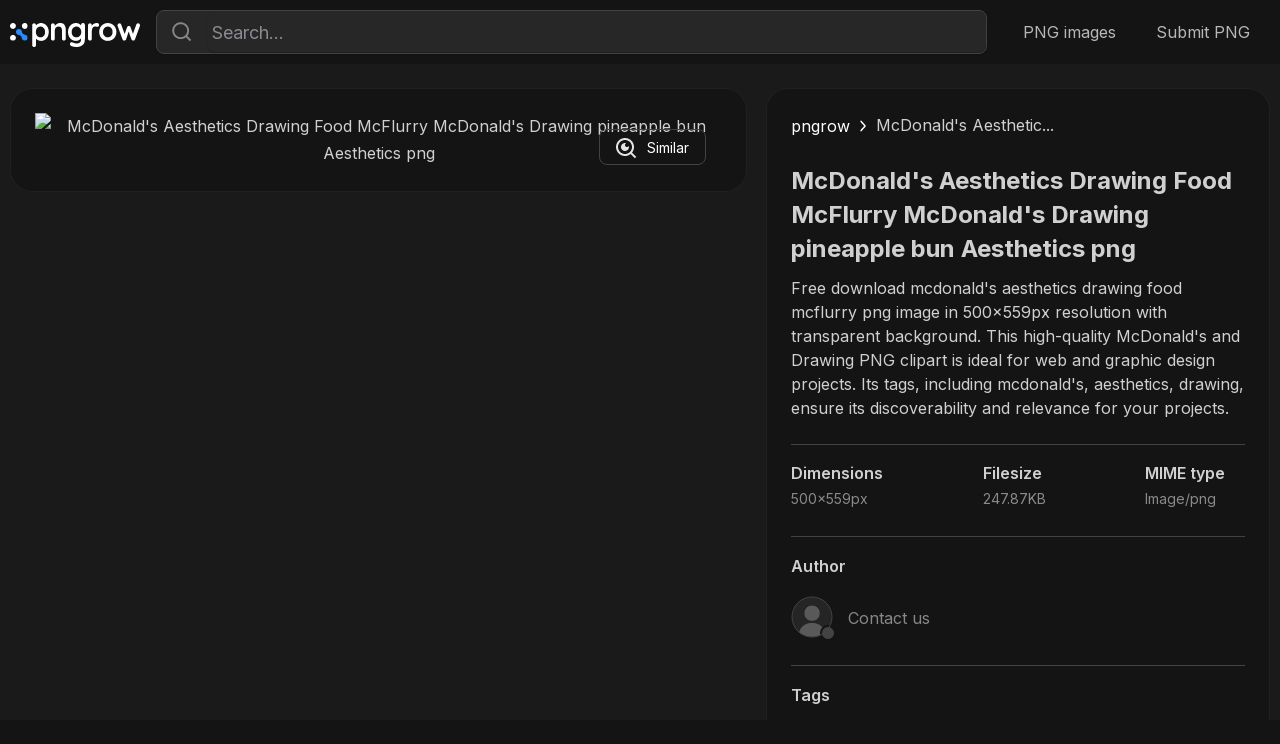

--- FILE ---
content_type: text/html; charset=UTF-8
request_url: https://pngrow.com/mcdonalds-aesthetics-drawing-1013
body_size: 3872
content:
<!DOCTYPE html>
<html lang="en">
<head>
    <title>McDonald&#039;s Aesthetics Drawing Food McFlurry McDonald&#039;s Drawing pineapple bun Aesthetics png - pngrow.com</title>
    <meta charset="utf-8">
    <meta name="viewport" content="initial-scale=1.0, width=device-width maximum-scale=1">
    <meta name="csrf-token" content="EVdTfVDBZJJ8N4rGkZEp4spPUCcIKAXXRuE6Q4gO">
    <meta name="description" content="Free download McDonald&#039;s Aesthetics Drawing Food McFlurry McDonald&#039;s Drawing pineapple bun Aesthetics png image in 500x559px resolution with transparent background">
    <meta property="og:description" content="Free download McDonald&#039;s Aesthetics Drawing Food McFlurry McDonald&#039;s Drawing pineapple bun Aesthetics png image in 500x559px resolution with transparent background">
    <meta property="og:type" content="website">
    <meta property="og:url" content="http://pngrow.com/mcdonalds-aesthetics-drawing-1013">
    <meta property="og:title" content="McDonald&#039;s Aesthetics Drawing Food McFlurry McDonald&#039;s Drawing pineapple bun Aesthetics png - pngrow.com">
    <link rel="canonical" href="https://pngrow.com/mcdonalds-aesthetics-drawing-1013">
    <link rel="apple-touch-icon" sizes="180x180" href="/favicon/apple-touch-icon.png">
    <link rel="icon" type="image/png" sizes="32x32" href="/favicon/favicon-32x32.png">
    <link rel="icon" type="image/png" sizes="16x16" href="/favicon/favicon-16x16.png">
    <link rel="manifest" href="/favicon/site.webmanifest">

    <link rel="preconnect" href="https://fonts.googleapis.com">
    <link rel="preconnect" href="https://fonts.gstatic.com" crossorigin>
    <link href="https://fonts.googleapis.com/css2?family=IBM+Plex+Sans:wght@400;500&family=Inter:wght@400;600;700&display=swap" rel="stylesheet">

    <link rel="stylesheet" href="/css/normalize.css">
    <link rel="stylesheet" href="/css/owl.carousel.min.css">
    <link rel="stylesheet" href="/css/style.css?v=6">

    <meta name="google-site-verification" content="-wRcNDjb19UA0d1ZZMlR_DGhHIsKXydVbHP6DRg1il8" />
    <meta name="yandex-verification" content="f63e4f6a82a713f9" />
</head>
<body>
    <div class="wrapper">
        <div class="container">
            <header class="flex aic jcsb">
    <div class="mobile flex aic">
        <div class="btn-search"></div>
    </div>
    <a class="logo" href="https://pngrow.com" rel="Home">
        <img src="/img/logo.svg" alt="Home">
    </a>
    <div class="search">
        <div class="row flex aic">
            <button id="search-button" aria-label="Search"></button>
            <input type="text" id="search-input" placeholder="Search..." value="">
        </div>
    </div>
    <div class="menu">
        <div class="btn-burger"></div>
        <ul class="flex">
            <li>
                <a href="https://pngrow.com/all" rel="PNG images">PNG images</a>
            </li>
            <li>
                <a href="https://pngrow.com/submit-png" rel="Submit PNG">Submit PNG</a>
            </li>
        </ul>
    </div>
</header>
        </div>
            <div class="top-block">
        <div class="container">
            <div class="png-page flex jcsb">
                <div class="preview">
                    <div class="image">
                        <a class="similar btn" href="#">
                            <div class="icon-similar"></div><p>Similar</p>
                        </a>
                        <img src="https://storage.pngs8.com/storage/images/1013/prev_CvkKND.png" alt="McDonald&#039;s Aesthetics Drawing Food McFlurry McDonald&#039;s Drawing pineapple bun Aesthetics png">
                    </div>
                </div>
                <div class="options">
                    <div class="wrap">
                        <ul class="breadcrumbs flex">
    <li>
        <a href="https://pngrow.com" rel="Home">pngrow</a>
    </li>
            <li><p>McDonald&#039;s Aesthetic...</p></li>
    </ul>
                        <div class="title"><h1>McDonald&#039;s Aesthetics Drawing Food McFlurry McDonald&#039;s Drawing pineapple bun Aesthetics png</h1></div>
                        <p>Free download mcdonald&#039;s aesthetics drawing food mcflurry png image in 500x559px resolution with transparent background. This high-quality McDonald&#039;s and Drawing PNG clipart is ideal for web and graphic design projects. Its tags, including mcdonald&#039;s, aesthetics, drawing, ensure its discoverability and relevance for your projects.</p>
                        <ul class="params flex jcsb">
                            <li>
                                <p>Dimensions</p>
                                <span id="origin-dimensions">500x559px</span>
                            </li>
                            <li>
                                <p>Filesize</p>
                                <span>247.87KB</span>
                            </li>
                            <li>
                                <p>MIME type</p>
                                <span>Image/png</span>
                            </li>
                        </ul>
                        <div class="author">
                            <div class="caption">Author</div>
                            <div class="row flex aic">
                                <div class="avatar"></div>
                                <a href="https://pngrow.com/support" rel="Contact us">Contact us</a>
                            </div>
                        </div>
                        <div class="tags">
                            <div class="caption">Tags</div>
                            <div class="flex">
                                                                    <div class="tag-item">
    <a href="https://pngrow.com/search/mcdonald%27s" rel="Free mcdonald&#039;s png images with transparent background" class="btn">mcdonald&#039;s</a>
</div>
                                                                    <div class="tag-item">
    <a href="https://pngrow.com/search/aesthetics" rel="Free aesthetics png images with transparent background" class="btn">aesthetics</a>
</div>
                                                                    <div class="tag-item">
    <a href="https://pngrow.com/search/drawing" rel="Free drawing png images with transparent background" class="btn">drawing</a>
</div>
                                                                    <div class="tag-item">
    <a href="https://pngrow.com/search/food" rel="Free food png images with transparent background" class="btn">food</a>
</div>
                                                                    <div class="tag-item">
    <a href="https://pngrow.com/search/pineapple%20bun" rel="Free pineapple bun png images with transparent background" class="btn">pineapple bun</a>
</div>
                                                                    <div class="tag-item">
    <a href="https://pngrow.com/search/png" rel="Free png png images with transparent background" class="btn">png</a>
</div>
                                                                    <div class="tag-item">
    <a href="https://pngrow.com/search/transparent" rel="Free transparent png images with transparent background" class="btn">transparent</a>
</div>
                                                                    <div class="tag-item">
    <a href="https://pngrow.com/search/free%20download" rel="Free free download png images with transparent background" class="btn">free download</a>
</div>
                                                            </div>
                        </div>
                    </div>
                    <div class="wrap">
                        <div class="resize">
                            <div class="row flex jcsb">
                                <div class="caption">Resize png</div>
                                <a href="#" class="reset" id="resize-reset">Reset</a>
                            </div>
                            <ul class="flex jcsb">
                                <li>
                                    <label for="resize-width">Width</label>
                                    <div class="input"><input type="number" id="resize-width"></div>
                                </li>
                                <li>
                                    <label for="resize-height">Height</label>
                                    <div class="input"><input type="number" id="resize-height"></div>
                                </li>
                            </ul>
                        </div>
                        <div class="background">
                            <div class="caption">Choose background color for image</div>
                            <div class="row flex">
                                <div class="background-color transparent checkbox active" data-color="transparent"></div>
                                <div class="background-color white checkbox" data-color="white"></div>
                            </div>
                        </div>
                        <div class="btns">
                            <div class="caption">Download</div>
                            <div class="row flex">
                                <a class="btn btn-download" id="download-link" data-url="http://pngrow.com/download/1013" href="https://pngrow.com/download/1013">
                                    <div class="icon-download"></div><p>Download PNG (<span id="download-dimensions">500x559px</span>)</p>
                                </a>
                            </div>
                        </div>
                    </div>
                </div>
            </div>
        </div>
    </div>
    <div class="container">
    <div class="related">
                    <div class="caption"><h2>Related png images</h2></div>
                <div class="img-list" id="scroll-top">
                            <div class="pic">
    <a class="image" href="https://pngrow.com/mcdonalds-paper-bag-518" rel="Mcdonalds paper bag png">
        <img src="https://storage.pngs8.com/storage/images/518/thumb_QDRJfc.png" alt="Mcdonalds paper bag png">
    </a>
    <div class="text">
        <a href="https://pngrow.com/518" rel="Mcdonalds paper bag png"><p>Mcdonalds paper bag</p></a>
        <span>585x707px</span>
    </div>
</div>
                            <div class="pic">
    <a class="image" href="https://pngrow.com/mcdonalds-hamburger-hot-dog-ch-8900" rel="McDonalds Hamburger Hot dog Cheeseburger Veggie burger chicken Meat A burger fast Food Restaurant food png">
        <img src="https://storage.pngs8.com/storage/images/8900/thumb_ndaOrK.png" alt="McDonalds Hamburger Hot dog Cheeseburger Veggie burger chicken Meat A burger fast Food Restaurant food png">
    </a>
    <div class="text">
        <a href="https://pngrow.com/8900" rel="McDonalds Hamburger Hot dog Cheeseburger Veggie burger chicken Meat A burger fast Food Restaurant food png"><p>McDonalds Hamburger Hot dog Cheeseburger Veggie burger</p></a>
        <span>4724x3182px</span>
    </div>
</div>
                            <div class="pic">
    <a class="image" href="https://pngrow.com/veggie-burger-cheeseburger-mcd-8913" rel="Veggie burger Cheeseburger McDonald&#039;s Quarter Pounder Burger King Hamburger recipe food cheese burger king png">
        <img src="https://storage.pngs8.com/storage/images/8913/thumb_aCQWfJ.png" alt="Veggie burger Cheeseburger McDonald&#039;s Quarter Pounder Burger King Hamburger recipe food cheese burger king png">
    </a>
    <div class="text">
        <a href="https://pngrow.com/8913" rel="Veggie burger Cheeseburger McDonald&#039;s Quarter Pounder Burger King Hamburger recipe food cheese burger king png"><p>Veggie burger Cheeseburger McDonald&#039;s Quarter Pounder Burger King Hamburger</p></a>
        <span>500x540px</span>
    </div>
</div>
                            <div class="pic">
    <a class="image" href="https://pngrow.com/hamburger-cheeseburger-fast-fo-8929" rel="Hamburger Cheeseburger Fast food McDonald&#039;s food recipe gourmet burgers beef png">
        <img src="https://storage.pngs8.com/storage/images/8929/thumb_vfFIIB.png" alt="Hamburger Cheeseburger Fast food McDonald&#039;s food recipe gourmet burgers beef png">
    </a>
    <div class="text">
        <a href="https://pngrow.com/8929" rel="Hamburger Cheeseburger Fast food McDonald&#039;s food recipe gourmet burgers beef png"><p>Hamburger Cheeseburger Fast food McDonald&#039;s</p></a>
        <span>686x540px</span>
    </div>
</div>
                            <div class="pic">
    <a class="image" href="https://pngrow.com/mcdonalds-french-fries-13846" rel="McDonald&#039;s French fries fast Food Restaurant mcDonalds French Fries McDonald&#039;s French Fries Hamburger Fast food KFC fried chicken food png">
        <img src="https://storage.pngs8.com/storage/images/13846/thumb_saCVsg.png" alt="McDonald&#039;s French fries fast Food Restaurant mcDonalds French Fries McDonald&#039;s French Fries Hamburger Fast food KFC fried chicken food png">
    </a>
    <div class="text">
        <a href="https://pngrow.com/13846" rel="McDonald&#039;s French fries fast Food Restaurant mcDonalds French Fries McDonald&#039;s French Fries Hamburger Fast food KFC fried chicken food png"><p>McDonald&#039;s French fries</p></a>
        <span>888x1220px</span>
    </div>
</div>
                            <div class="pic">
    <a class="image" href="https://pngrow.com/mcdonalds-french-fries-13857" rel="McDonalds french fries cheeseburger food fast Food Restaurant Hamburger McDonald&#039;s French Fries Fast food Fries png">
        <img src="https://storage.pngs8.com/storage/images/13857/thumb_btafFG.png" alt="McDonalds french fries cheeseburger food fast Food Restaurant Hamburger McDonald&#039;s French Fries Fast food Fries png">
    </a>
    <div class="text">
        <a href="https://pngrow.com/13857" rel="McDonalds french fries cheeseburger food fast Food Restaurant Hamburger McDonald&#039;s French Fries Fast food Fries png"><p>McDonalds french fries</p></a>
        <span>888x1220px</span>
    </div>
</div>
                            <div class="pic">
    <a class="image" href="https://pngrow.com/mcdonalds-logo-19751" rel="McDonald&#039;s logo angle mcdonalds Oldest McDonald&#039;s restaurant Ronald McDonald Logo Golden Arches text food png">
        <img src="https://storage.pngs8.com/storage/images/19751/thumb_ZlhBpk.png" alt="McDonald&#039;s logo angle mcdonalds Oldest McDonald&#039;s restaurant Ronald McDonald Logo Golden Arches text food png">
    </a>
    <div class="text">
        <a href="https://pngrow.com/19751" rel="McDonald&#039;s logo angle mcdonalds Oldest McDonald&#039;s restaurant Ronald McDonald Logo Golden Arches text food png"><p>McDonald&#039;s logo</p></a>
        <span>1600x1600px</span>
    </div>
</div>
                            <div class="pic">
    <a class="image" href="https://pngrow.com/mcdonalds-logo-19752" rel="McDonald&#039;s logo image File Formats fast Food Restaurant McDonalds Hamburger Logo Golden Arches text Mcdonalds Logo png">
        <img src="https://storage.pngs8.com/storage/images/19752/thumb_LDBOkf.png" alt="McDonald&#039;s logo image File Formats fast Food Restaurant McDonalds Hamburger Logo Golden Arches text Mcdonalds Logo png">
    </a>
    <div class="text">
        <a href="https://pngrow.com/19752" rel="McDonald&#039;s logo image File Formats fast Food Restaurant McDonalds Hamburger Logo Golden Arches text Mcdonalds Logo png"><p>McDonald&#039;s logo</p></a>
        <span>1600x1500px</span>
    </div>
</div>
                            <div class="pic">
    <a class="image" href="https://pngrow.com/mcdonalds-logo-19753" rel="McDonald&#039;s logo Hamburger McDonalds Chicken McNuggets Logo Fast food McDonalds Logo text company breakfast png">
        <img src="https://storage.pngs8.com/storage/images/19753/thumb_llUJoS.png" alt="McDonald&#039;s logo Hamburger McDonalds Chicken McNuggets Logo Fast food McDonalds Logo text company breakfast png">
    </a>
    <div class="text">
        <a href="https://pngrow.com/19753" rel="McDonald&#039;s logo Hamburger McDonalds Chicken McNuggets Logo Fast food McDonalds Logo text company breakfast png"><p>McDonald&#039;s logo</p></a>
        <span>2000x1549px</span>
    </div>
</div>
                            <div class="pic">
    <a class="image" href="https://pngrow.com/mcdonalds-logo-19754" rel="McDonalds logo text orange fast Food Restaurant Hamburger History of McDonald&#039;s NYSE:MCD Food McDonald&#039;s logo png">
        <img src="https://storage.pngs8.com/storage/images/19754/thumb_aGVqVm.png" alt="McDonalds logo text orange fast Food Restaurant Hamburger History of McDonald&#039;s NYSE:MCD Food McDonald&#039;s logo png">
    </a>
    <div class="text">
        <a href="https://pngrow.com/19754" rel="McDonalds logo text orange fast Food Restaurant Hamburger History of McDonald&#039;s NYSE:MCD Food McDonald&#039;s logo png"><p>McDonalds logo</p></a>
        <span>3000x2933px</span>
    </div>
</div>
                            <div class="pic">
    <a class="image" href="https://pngrow.com/mcdonalds-logo-19755" rel="McDonald&#039;s logo McDonalds Logo Ronald McDonald McDonalds Logo Golden Arches Restaurant company text fast Food Restaurant png">
        <img src="https://storage.pngs8.com/storage/images/19755/thumb_okaqPl.png" alt="McDonald&#039;s logo McDonalds Logo Ronald McDonald McDonalds Logo Golden Arches Restaurant company text fast Food Restaurant png">
    </a>
    <div class="text">
        <a href="https://pngrow.com/19755" rel="McDonald&#039;s logo McDonalds Logo Ronald McDonald McDonalds Logo Golden Arches Restaurant company text fast Food Restaurant png"><p>McDonald&#039;s logo</p></a>
        <span>1920x1920px</span>
    </div>
</div>
                            <div class="pic">
    <a class="image" href="https://pngrow.com/mcdonalds-logo-19756" rel="McDonald&#039;s logo fast Food Restaurant Oldest McDonald&#039;s restaurant Ronald McDonald Hamburger Logo mcdonalds angle text png">
        <img src="https://storage.pngs8.com/storage/images/19756/thumb_XlGdqm.png" alt="McDonald&#039;s logo fast Food Restaurant Oldest McDonald&#039;s restaurant Ronald McDonald Hamburger Logo mcdonalds angle text png">
    </a>
    <div class="text">
        <a href="https://pngrow.com/19756" rel="McDonald&#039;s logo fast Food Restaurant Oldest McDonald&#039;s restaurant Ronald McDonald Hamburger Logo mcdonalds angle text png"><p>McDonald&#039;s logo</p></a>
        <span>800x800px</span>
    </div>
</div>
                            <div class="pic">
    <a class="image" href="https://pngrow.com/mcdonalds-logo-19757" rel="McDonald&#039;s logo text McDonald&#039;s logo symbol Yellow Angle Font orange png">
        <img src="https://storage.pngs8.com/storage/images/19757/thumb_fmHXgB.png" alt="McDonald&#039;s logo text McDonald&#039;s logo symbol Yellow Angle Font orange png">
    </a>
    <div class="text">
        <a href="https://pngrow.com/19757" rel="McDonald&#039;s logo text McDonald&#039;s logo symbol Yellow Angle Font orange png"><p>McDonald&#039;s logo</p></a>
        <span>1999x1711px</span>
    </div>
</div>
                            <div class="pic">
    <a class="image" href="https://pngrow.com/oldest-mcdonalds-restaurant-l-19758" rel="Oldest McDonald&#039;s restaurant Logo Golden Arches text angle mcdonalds food png">
        <img src="https://storage.pngs8.com/storage/images/19758/thumb_YtfFGC.png" alt="Oldest McDonald&#039;s restaurant Logo Golden Arches text angle mcdonalds food png">
    </a>
    <div class="text">
        <a href="https://pngrow.com/19758" rel="Oldest McDonald&#039;s restaurant Logo Golden Arches text angle mcdonalds food png"><p>Oldest McDonald&#039;s restaurant Logo Golden Arches</p></a>
        <span>1392x1216px</span>
    </div>
</div>
                            <div class="pic">
    <a class="image" href="https://pngrow.com/logo-brand-mcdonalds-sign-mcd-19759" rel="Logo Brand McDonald&#039;s sign McDonald&#039;s Mall Of Multan mcdonalds png">
        <img src="https://storage.pngs8.com/storage/images/19759/thumb_FygBlS.png" alt="Logo Brand McDonald&#039;s sign McDonald&#039;s Mall Of Multan mcdonalds png">
    </a>
    <div class="text">
        <a href="https://pngrow.com/19759" rel="Logo Brand McDonald&#039;s sign McDonald&#039;s Mall Of Multan mcdonalds png"><p>Logo Brand McDonald&#039;s sign McDonald&#039;s</p></a>
        <span>1151x773px</span>
    </div>
</div>
                            <div class="pic">
    <a class="image" href="https://pngrow.com/mcdonalds-logo-golden-arches-19760" rel="McDonald&#039;s Logo Golden Arches Mcdonald\&#039;s Sign Golden Arches Mcdonald&#039;s Sign Logo png">
        <img src="https://storage.pngs8.com/storage/images/19760/thumb_hwTwRE.png" alt="McDonald&#039;s Logo Golden Arches Mcdonald\&#039;s Sign Golden Arches Mcdonald&#039;s Sign Logo png">
    </a>
    <div class="text">
        <a href="https://pngrow.com/19760" rel="McDonald&#039;s Logo Golden Arches Mcdonald\&#039;s Sign Golden Arches Mcdonald&#039;s Sign Logo png"><p>McDonald&#039;s Logo Golden Arches</p></a>
        <span>520x520px</span>
    </div>
</div>
                            <div class="pic">
    <a class="image" href="https://pngrow.com/hamburger-mcdonalds-chicken-m-19761" rel="Hamburger McDonald&#039;s Chicken McNuggets Fast food McDonald&#039;s Big Mac fast Food Restaurant logo McDonald&#039;s logo text png">
        <img src="https://storage.pngs8.com/storage/images/19761/thumb_SNrLLD.png" alt="Hamburger McDonald&#039;s Chicken McNuggets Fast food McDonald&#039;s Big Mac fast Food Restaurant logo McDonald&#039;s logo text png">
    </a>
    <div class="text">
        <a href="https://pngrow.com/19761" rel="Hamburger McDonald&#039;s Chicken McNuggets Fast food McDonald&#039;s Big Mac fast Food Restaurant logo McDonald&#039;s logo text png"><p>Hamburger McDonald&#039;s Chicken McNuggets Fast food McDonald&#039;s Big Mac</p></a>
        <span>600x600px</span>
    </div>
</div>
                            <div class="pic">
    <a class="image" href="https://pngrow.com/mcdonalds-logo-19762" rel="McDonalds logo number Logo Brand Letter Initial Business McDonalds Logo text company png">
        <img src="https://storage.pngs8.com/storage/images/19762/thumb_gIckHo.png" alt="McDonalds logo number Logo Brand Letter Initial Business McDonalds Logo text company png">
    </a>
    <div class="text">
        <a href="https://pngrow.com/19762" rel="McDonalds logo number Logo Brand Letter Initial Business McDonalds Logo text company png"><p>McDonalds logo</p></a>
        <span>583x563px</span>
    </div>
</div>
                            <div class="pic">
    <a class="image" href="https://pngrow.com/mcdonalds-logo-19763" rel="McDonald&#039;s logo McDonald&#039;s logo food Yellow Font Angle logo text png">
        <img src="https://storage.pngs8.com/storage/images/19763/thumb_Yaxvwj.png" alt="McDonald&#039;s logo McDonald&#039;s logo food Yellow Font Angle logo text png">
    </a>
    <div class="text">
        <a href="https://pngrow.com/19763" rel="McDonald&#039;s logo McDonald&#039;s logo food Yellow Font Angle logo text png"><p>McDonald&#039;s logo</p></a>
        <span>1000x875px</span>
    </div>
</div>
                            <div class="pic">
    <a class="image" href="https://pngrow.com/mcdonalds-logo-golden-arches-19764" rel="McDonald&#039;s Logo Golden Arches mcdonalds arch png">
        <img src="https://storage.pngs8.com/storage/images/19764/thumb_rYyGGH.png" alt="McDonald&#039;s Logo Golden Arches mcdonalds arch png">
    </a>
    <div class="text">
        <a href="https://pngrow.com/19764" rel="McDonald&#039;s Logo Golden Arches mcdonalds arch png"><p>McDonald&#039;s Logo Golden Arches</p></a>
        <span>1621x1321px</span>
    </div>
</div>
                    </div>
    </div>
    <div class="pager">
        <ul class="flex aic jcc">
                        <li>
                <a href="#" class="prev disabled" rel="prev"></a>
            </li>
                                                                        <li><a class="active" href="https://pngrow.com/mcdonalds-aesthetics-drawing-1013" rel="page 1">1</a></li>
                                            <li><a class="" href="https://pngrow.com/mcdonalds-aesthetics-drawing-1013?page=2" rel="page 2">2</a></li>
                                            <li><a class="" href="https://pngrow.com/mcdonalds-aesthetics-drawing-1013?page=3" rel="page 3">3</a></li>
                                                            <li>
                <a href="https://pngrow.com/mcdonalds-aesthetics-drawing-1013?page=2" class="next " rel="next"></a>
            </li>
        </ul>
    </div>

</div>
        <div class="container">
            <footer class="flex aic">
    <a class="logo" href="https://pngrow.com" rel="Home">
        <img src="/img/logo.svg" alt="Home">
    </a>
    <p>© 2024</p>
    <ul class="flex">
        <li>
            <a href="https://pngrow.com/policy" rel="Privacy Policy">Privacy Policy</a>
        </li>
        <li>
            <a href="https://pngrow.com/terms" rel="Terms Of Use">Terms Of Use</a>
        </li>
        <li>
            <a href="https://pngrow.com/dmca" rel="DMCA">DMCA</a>
        </li>
    </ul>
</footer>
        </div>
    </div>
    <script src="/js/vendor/jquery-3.6.4.min.js"></script>
    <script src="/js/vendor/owl.carousel.min.js"></script>
    <script src="/js/main.js?v=4"></script>
        <!-- Google tag (gtag.js) -->
    <script async src="https://www.googletagmanager.com/gtag/js?id=G-68PWWY0GJ7"></script>
    <script>
        window.dataLayer = window.dataLayer || [];
        function gtag(){dataLayer.push(arguments);}
        gtag('js', new Date());

        gtag('config', 'G-68PWWY0GJ7');
    </script>
<script defer src="https://static.cloudflareinsights.com/beacon.min.js/vcd15cbe7772f49c399c6a5babf22c1241717689176015" integrity="sha512-ZpsOmlRQV6y907TI0dKBHq9Md29nnaEIPlkf84rnaERnq6zvWvPUqr2ft8M1aS28oN72PdrCzSjY4U6VaAw1EQ==" data-cf-beacon='{"version":"2024.11.0","token":"30cb9ae5fd524ddb8f238db73e8cd535","r":1,"server_timing":{"name":{"cfCacheStatus":true,"cfEdge":true,"cfExtPri":true,"cfL4":true,"cfOrigin":true,"cfSpeedBrain":true},"location_startswith":null}}' crossorigin="anonymous"></script>
</body>
</html>



--- FILE ---
content_type: image/svg+xml
request_url: https://pngrow.com/img/icon-next.svg
body_size: -169
content:
<svg width="10" height="18" viewBox="0 0 10 18" fill="none" xmlns="http://www.w3.org/2000/svg">
<path d="M6.95849 8.99998L0.841658 2.84142C0.386115 2.38204 0.386114 1.63723 0.841657 1.17785C1.2972 0.718467 2.03578 0.718467 2.49132 1.17785L9.43287 8.16807C9.88848 8.62752 9.88848 9.37244 9.43287 9.83189L2.49132 16.8221C2.03578 17.2815 1.2972 17.2815 0.841657 16.8221C0.386114 16.3627 0.386114 15.6179 0.841657 15.1585L6.95849 8.99998Z" fill="white"/>
</svg>


--- FILE ---
content_type: image/svg+xml
request_url: https://pngrow.com/img/avatar.svg
body_size: 5999
content:
<svg width="45" height="45" viewBox="0 0 45 45" fill="none" xmlns="http://www.w3.org/2000/svg" xmlns:xlink="http://www.w3.org/1999/xlink">
<rect x="1" y="1" width="40" height="40" rx="20" fill="url(#pattern0)"/>
<rect x="30" y="30" width="14" height="14" rx="7" fill="#434343"/>
<rect x="30" y="30" width="14" height="14" rx="7" stroke="#141414" stroke-width="2"/>
<rect x="1" y="1" width="40" height="40" rx="20" stroke="#434343"/>
<defs>
<pattern id="pattern0" patternContentUnits="objectBoundingBox" width="1" height="1">
<use xlink:href="#image0_89_1975" transform="translate(-0.00208333) scale(0.00416667)"/>
</pattern>
<image id="image0_89_1975" width="241" height="240" xlink:href="[data-uri]"/>
</defs>
</svg>


--- FILE ---
content_type: image/svg+xml
request_url: https://pngrow.com/img/icon-download.svg
body_size: -246
content:
<svg width="20" height="18" viewBox="0 0 20 18" fill="none" xmlns="http://www.w3.org/2000/svg">
<path d="M11 7H16L10 13L4 7H9V0H11V7ZM2 16H18V9H20V17C20 17.2652 19.8946 17.5196 19.7071 17.7071C19.5196 17.8946 19.2652 18 19 18H1C0.734784 18 0.48043 17.8946 0.292893 17.7071C0.105357 17.5196 0 17.2652 0 17V9H2V16Z" fill="white"/>
</svg>


--- FILE ---
content_type: image/svg+xml
request_url: https://pngrow.com/img/icon-similar.svg
body_size: 179
content:
<svg width="21" height="21" viewBox="0 0 21 21" fill="none" xmlns="http://www.w3.org/2000/svg">
<path d="M16.031 14.617L20.314 18.899L18.899 20.314L14.617 16.031C13.0237 17.3082 11.042 18.0029 9 18C4.032 18 0 13.968 0 9C0 4.032 4.032 0 9 0C13.968 0 18 4.032 18 9C18.0029 11.042 17.3082 13.0237 16.031 14.617ZM14.025 13.875C15.2941 12.5699 16.0029 10.8204 16 9C16 5.132 12.867 2 9 2C5.132 2 2 5.132 2 9C2 12.867 5.132 16 9 16C10.8204 16.0029 12.5699 15.2941 13.875 14.025L14.025 13.875ZM10.178 5.176C9.88313 5.3092 9.62498 5.51195 9.42569 5.76686C9.22641 6.02176 9.09195 6.32121 9.03384 6.63951C8.97574 6.95781 8.99573 7.28546 9.09209 7.59433C9.18846 7.90321 9.35832 8.18409 9.58712 8.41288C9.81591 8.64168 10.0968 8.81154 10.4057 8.90791C10.7145 9.00427 11.0422 9.02426 11.3605 8.96616C11.6788 8.90805 11.9782 8.77359 12.2331 8.57431C12.4881 8.37502 12.6908 8.11687 12.824 7.822C13.0868 8.67562 13.0563 9.59265 12.7375 10.427C12.4186 11.2613 11.8297 11.9648 11.0646 12.4256C10.2994 12.8864 9.40208 13.0778 8.51552 12.9694C7.62896 12.8609 6.8042 12.4589 6.17264 11.8274C5.54108 11.1958 5.13906 10.371 5.03064 9.48448C4.92223 8.59792 5.11365 7.70058 5.5744 6.93544C6.03516 6.1703 6.73875 5.58138 7.57305 5.26252C8.40735 4.94366 9.32438 4.9132 10.178 5.176Z" fill="#1A1A1A"/>
</svg>
